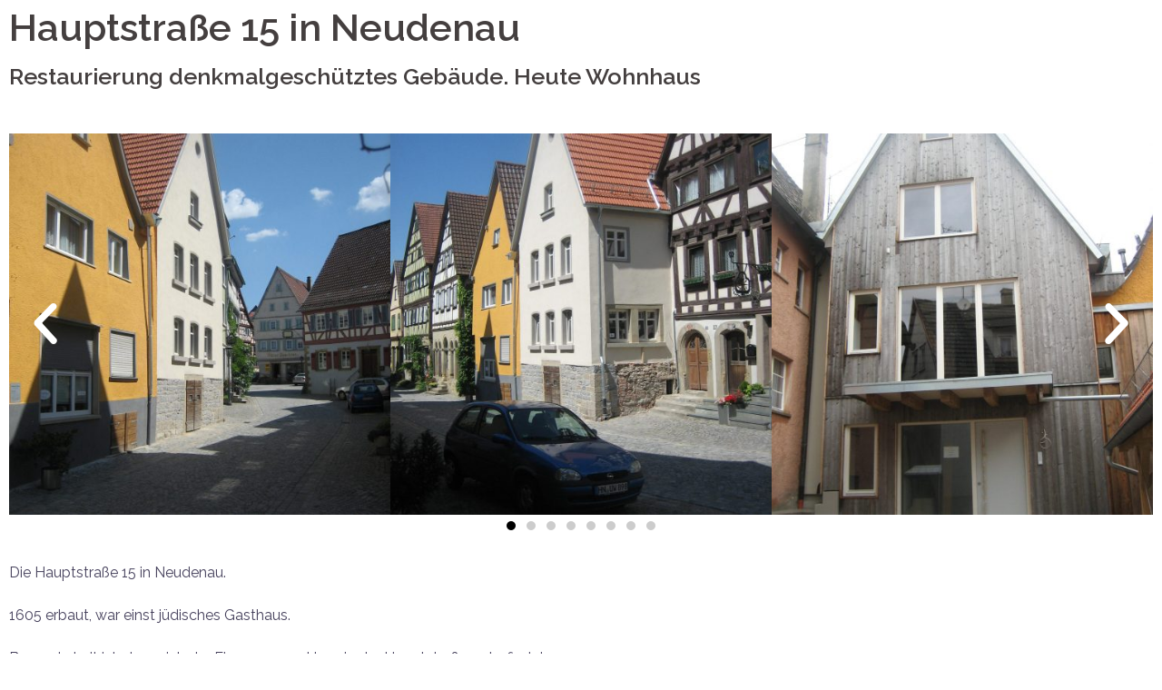

--- FILE ---
content_type: text/html; charset=UTF-8
request_url: http://sailer-architekten.de/haupt15
body_size: 7633
content:
<!DOCTYPE html>
<html lang="de">
<head>
	<meta charset="UTF-8">
		<title>Hauptstraße 15 in Neudenau &#8211; Restaurierung &#8211; christoph sailer . architekten</title>
<meta name='robots' content='max-image-preview:large' />
<link rel='dns-prefetch' href='//fonts.googleapis.com' />
<link rel='dns-prefetch' href='//s.w.org' />
<link rel="alternate" type="application/rss+xml" title="christoph sailer . architekten &raquo; Feed" href="http://sailer-architekten.de/feed" />
<link rel="alternate" type="application/rss+xml" title="christoph sailer . architekten &raquo; Kommentar-Feed" href="http://sailer-architekten.de/comments/feed" />
		<script type="text/javascript">
			window._wpemojiSettings = {"baseUrl":"https:\/\/s.w.org\/images\/core\/emoji\/13.0.1\/72x72\/","ext":".png","svgUrl":"https:\/\/s.w.org\/images\/core\/emoji\/13.0.1\/svg\/","svgExt":".svg","source":{"concatemoji":"http:\/\/sailer-architekten.de\/wp-includes\/js\/wp-emoji-release.min.js?ver=5.7.14"}};
			!function(e,a,t){var n,r,o,i=a.createElement("canvas"),p=i.getContext&&i.getContext("2d");function s(e,t){var a=String.fromCharCode;p.clearRect(0,0,i.width,i.height),p.fillText(a.apply(this,e),0,0);e=i.toDataURL();return p.clearRect(0,0,i.width,i.height),p.fillText(a.apply(this,t),0,0),e===i.toDataURL()}function c(e){var t=a.createElement("script");t.src=e,t.defer=t.type="text/javascript",a.getElementsByTagName("head")[0].appendChild(t)}for(o=Array("flag","emoji"),t.supports={everything:!0,everythingExceptFlag:!0},r=0;r<o.length;r++)t.supports[o[r]]=function(e){if(!p||!p.fillText)return!1;switch(p.textBaseline="top",p.font="600 32px Arial",e){case"flag":return s([127987,65039,8205,9895,65039],[127987,65039,8203,9895,65039])?!1:!s([55356,56826,55356,56819],[55356,56826,8203,55356,56819])&&!s([55356,57332,56128,56423,56128,56418,56128,56421,56128,56430,56128,56423,56128,56447],[55356,57332,8203,56128,56423,8203,56128,56418,8203,56128,56421,8203,56128,56430,8203,56128,56423,8203,56128,56447]);case"emoji":return!s([55357,56424,8205,55356,57212],[55357,56424,8203,55356,57212])}return!1}(o[r]),t.supports.everything=t.supports.everything&&t.supports[o[r]],"flag"!==o[r]&&(t.supports.everythingExceptFlag=t.supports.everythingExceptFlag&&t.supports[o[r]]);t.supports.everythingExceptFlag=t.supports.everythingExceptFlag&&!t.supports.flag,t.DOMReady=!1,t.readyCallback=function(){t.DOMReady=!0},t.supports.everything||(n=function(){t.readyCallback()},a.addEventListener?(a.addEventListener("DOMContentLoaded",n,!1),e.addEventListener("load",n,!1)):(e.attachEvent("onload",n),a.attachEvent("onreadystatechange",function(){"complete"===a.readyState&&t.readyCallback()})),(n=t.source||{}).concatemoji?c(n.concatemoji):n.wpemoji&&n.twemoji&&(c(n.twemoji),c(n.wpemoji)))}(window,document,window._wpemojiSettings);
		</script>
		<style type="text/css">
img.wp-smiley,
img.emoji {
	display: inline !important;
	border: none !important;
	box-shadow: none !important;
	height: 1em !important;
	width: 1em !important;
	margin: 0 .07em !important;
	vertical-align: -0.1em !important;
	background: none !important;
	padding: 0 !important;
}
</style>
	<link rel='stylesheet' id='sydney-bootstrap-css'  href='http://sailer-architekten.de/wp-content/themes/sydney/css/bootstrap/bootstrap.min.css?ver=1' type='text/css' media='all' />
<link rel='stylesheet' id='wp-block-library-css'  href='http://sailer-architekten.de/wp-includes/css/dist/block-library/style.min.css?ver=5.7.14' type='text/css' media='all' />
<link rel='stylesheet' id='sydney-google-fonts-css'  href='https://fonts.googleapis.com/css?family=Raleway%3A400%2C600&#038;subset=latin&#038;display=swap' type='text/css' media='all' />
<link rel='stylesheet' id='sydney-style-css'  href='http://sailer-architekten.de/wp-content/themes/sydney/style.css?ver=20210526' type='text/css' media='all' />
<style id='sydney-style-inline-css' type='text/css'>
.site-header { background-color:rgba(255,128,0,0.9);}
body, #mainnav ul ul a { font-family:Raleway;}
h1, h2, h3, h4, h5, h6, #mainnav ul li a, .portfolio-info, .roll-testimonials .name, .roll-team .team-content .name, .roll-team .team-item .team-pop .name, .roll-tabs .menu-tab li a, .roll-testimonials .name, .roll-project .project-filter li a, .roll-button, .roll-counter .name-count, .roll-counter .numb-count button, input[type="button"], input[type="reset"], input[type="submit"] { font-family:Raleway;}
.site-title { font-size:32px; }
.site-description { font-size:16px; }
#mainnav ul li a { font-size:14px; }
h1 { font-size:52px; }
h2 { font-size:42px; }
h3 { font-size:32px; }
h4 { font-size:25px; }
h5 { font-size:20px; }
h6 { font-size:18px; }
body { font-size:16px; }
.single .hentry .title-post { font-size:36px; }
.header-image { background-size:cover;}
.header-image { height:300px; }
.llms-student-dashboard .llms-button-secondary:hover,.llms-button-action:hover,.read-more-gt,.widget-area .widget_fp_social a,#mainnav ul li a:hover, .sydney_contact_info_widget span, .roll-team .team-content .name,.roll-team .team-item .team-pop .team-social li:hover a,.roll-infomation li.address:before,.roll-infomation li.phone:before,.roll-infomation li.email:before,.roll-testimonials .name,.roll-button.border,.roll-button:hover,.roll-icon-list .icon i,.roll-icon-list .content h3 a:hover,.roll-icon-box.white .content h3 a,.roll-icon-box .icon i,.roll-icon-box .content h3 a:hover,.switcher-container .switcher-icon a:focus,.go-top:hover,.hentry .meta-post a:hover,#mainnav > ul > li > a.active, #mainnav > ul > li > a:hover, button:hover, input[type="button"]:hover, input[type="reset"]:hover, input[type="submit"]:hover, .text-color, .social-menu-widget a, .social-menu-widget a:hover, .archive .team-social li a, a, h1 a, h2 a, h3 a, h4 a, h5 a, h6 a,.classic-alt .meta-post a,.single .hentry .meta-post a, .content-area.modern .hentry .meta-post span:before, .content-area.modern .post-cat { color:#ff8000}
.llms-student-dashboard .llms-button-secondary,.llms-button-action,.reply,.woocommerce #respond input#submit,.woocommerce a.button,.woocommerce button.button,.woocommerce input.button,.project-filter li a.active, .project-filter li a:hover,.preloader .pre-bounce1, .preloader .pre-bounce2,.roll-team .team-item .team-pop,.roll-progress .progress-animate,.roll-socials li a:hover,.roll-project .project-item .project-pop,.roll-project .project-filter li.active,.roll-project .project-filter li:hover,.roll-button.light:hover,.roll-button.border:hover,.roll-button,.roll-icon-box.white .icon,.owl-theme .owl-controls .owl-page.active span,.owl-theme .owl-controls.clickable .owl-page:hover span,.go-top,.bottom .socials li:hover a,.sidebar .widget:before,.blog-pagination ul li.active,.blog-pagination ul li:hover a,.content-area .hentry:after,.text-slider .maintitle:after,.error-wrap #search-submit:hover,#mainnav .sub-menu li:hover > a,#mainnav ul li ul:after, button, input[type="button"], input[type="reset"], input[type="submit"], .panel-grid-cell .widget-title:after { background-color:#ff8000}
.llms-student-dashboard .llms-button-secondary,.llms-student-dashboard .llms-button-secondary:hover,.llms-button-action,.llms-button-action:hover,.roll-socials li a:hover,.roll-socials li a,.roll-button.light:hover,.roll-button.border,.roll-button,.roll-icon-list .icon,.roll-icon-box .icon,.owl-theme .owl-controls .owl-page span,.comment .comment-detail,.widget-tags .tag-list a:hover,.blog-pagination ul li,.hentry blockquote,.error-wrap #search-submit:hover,textarea:focus,input[type="text"]:focus,input[type="password"]:focus,input[type="datetime"]:focus,input[type="datetime-local"]:focus,input[type="date"]:focus,input[type="month"]:focus,input[type="time"]:focus,input[type="week"]:focus,input[type="number"]:focus,input[type="email"]:focus,input[type="url"]:focus,input[type="search"]:focus,input[type="tel"]:focus,input[type="color"]:focus, button, input[type="button"], input[type="reset"], input[type="submit"], .archive .team-social li a { border-color:#ff8000}
.go-top:hover svg,.sydney_contact_info_widget span { fill:#ff8000;}
.site-header.float-header { background-color:rgba(255,128,0,0.9);}
@media only screen and (max-width: 1024px) { .site-header { background-color:#ff8000;}}
.site-title a, .site-title a:hover { color:#ffffff}
.site-description { color:#ffffff}
#mainnav ul li a, #mainnav ul li::before { color:#ffffff}
#mainnav .sub-menu li a { color:#ffffff}
#mainnav .sub-menu li a { background:#1c1c1c}
.text-slider .maintitle, .text-slider .subtitle { color:#ffffff}
body { color:#47425d}
#secondary { background-color:#ffffff}
#secondary, #secondary a { color:#767676}
.footer-widgets { background-color:#252525}
.btn-menu .sydney-svg-icon { fill:#ffffff}
#mainnav ul li a:hover { color:#d3d3d3}
.site-footer { background-color:#1c1c1c}
.site-footer,.site-footer a { color:#666666}
.overlay { background-color:#000000}
.page-wrap { padding-top:83px;}
.page-wrap { padding-bottom:100px;}
@media only screen and (max-width: 1025px) {		
			.mobile-slide {
				display: block;
			}
			.slide-item {
				background-image: none !important;
			}
			.header-slider {
			}
			.slide-item {
				height: auto !important;
			}
			.slide-inner {
				min-height: initial;
			} 
		}
@media only screen and (max-width: 780px) { 
    	h1 { font-size: 32px;}
		h2 { font-size: 28px;}
		h3 { font-size: 22px;}
		h4 { font-size: 18px;}
		h5 { font-size: 16px;}
		h6 { font-size: 14px;}
	}

</style>
<!--[if lte IE 9]>
<link rel='stylesheet' id='sydney-ie9-css'  href='http://sailer-architekten.de/wp-content/themes/sydney/css/ie9.css?ver=5.7.14' type='text/css' media='all' />
<![endif]-->
<link rel='stylesheet' id='elementor-icons-css'  href='http://sailer-architekten.de/wp-content/plugins/elementor/assets/lib/eicons/css/elementor-icons.min.css?ver=5.11.0' type='text/css' media='all' />
<link rel='stylesheet' id='elementor-animations-css'  href='http://sailer-architekten.de/wp-content/plugins/elementor/assets/lib/animations/animations.min.css?ver=3.2.4' type='text/css' media='all' />
<link rel='stylesheet' id='elementor-frontend-css'  href='http://sailer-architekten.de/wp-content/plugins/elementor/assets/css/frontend.min.css?ver=3.2.4' type='text/css' media='all' />
<style id='elementor-frontend-inline-css' type='text/css'>
@font-face{font-family:eicons;src:url(http://sailer-architekten.de/wp-content/plugins/elementor/assets/lib/eicons/fonts/eicons.eot?5.10.0);src:url(http://sailer-architekten.de/wp-content/plugins/elementor/assets/lib/eicons/fonts/eicons.eot?5.10.0#iefix) format("embedded-opentype"),url(http://sailer-architekten.de/wp-content/plugins/elementor/assets/lib/eicons/fonts/eicons.woff2?5.10.0) format("woff2"),url(http://sailer-architekten.de/wp-content/plugins/elementor/assets/lib/eicons/fonts/eicons.woff?5.10.0) format("woff"),url(http://sailer-architekten.de/wp-content/plugins/elementor/assets/lib/eicons/fonts/eicons.ttf?5.10.0) format("truetype"),url(http://sailer-architekten.de/wp-content/plugins/elementor/assets/lib/eicons/fonts/eicons.svg?5.10.0#eicon) format("svg");font-weight:400;font-style:normal}
</style>
<link rel='stylesheet' id='elementor-post-62-css'  href='http://sailer-architekten.de/wp-content/uploads/elementor/css/post-62.css?ver=1623240563' type='text/css' media='all' />
<link rel='stylesheet' id='elementor-post-158-css'  href='http://sailer-architekten.de/wp-content/uploads/elementor/css/post-158.css?ver=1623581001' type='text/css' media='all' />
<link rel='stylesheet' id='google-fonts-1-css'  href='https://fonts.googleapis.com/css?family=Roboto%3A100%2C100italic%2C200%2C200italic%2C300%2C300italic%2C400%2C400italic%2C500%2C500italic%2C600%2C600italic%2C700%2C700italic%2C800%2C800italic%2C900%2C900italic%7CRoboto+Slab%3A100%2C100italic%2C200%2C200italic%2C300%2C300italic%2C400%2C400italic%2C500%2C500italic%2C600%2C600italic%2C700%2C700italic%2C800%2C800italic%2C900%2C900italic&#038;display=auto&#038;ver=5.7.14' type='text/css' media='all' />
<script type='text/javascript' src='http://sailer-architekten.de/wp-includes/js/jquery/jquery.min.js?ver=3.5.1' id='jquery-core-js'></script>
<script type='text/javascript' src='http://sailer-architekten.de/wp-includes/js/jquery/jquery-migrate.min.js?ver=3.3.2' id='jquery-migrate-js'></script>
<link rel="https://api.w.org/" href="http://sailer-architekten.de/wp-json/" /><link rel="alternate" type="application/json" href="http://sailer-architekten.de/wp-json/wp/v2/posts/158" /><link rel="EditURI" type="application/rsd+xml" title="RSD" href="http://sailer-architekten.de/xmlrpc.php?rsd" />
<link rel="wlwmanifest" type="application/wlwmanifest+xml" href="http://sailer-architekten.de/wp-includes/wlwmanifest.xml" /> 
<meta name="generator" content="WordPress 5.7.14" />
<link rel="canonical" href="http://sailer-architekten.de/haupt15" />
<link rel='shortlink' href='http://sailer-architekten.de/?p=158' />
<link rel="alternate" type="application/json+oembed" href="http://sailer-architekten.de/wp-json/oembed/1.0/embed?url=http%3A%2F%2Fsailer-architekten.de%2Fhaupt15" />
<link rel="alternate" type="text/xml+oembed" href="http://sailer-architekten.de/wp-json/oembed/1.0/embed?url=http%3A%2F%2Fsailer-architekten.de%2Fhaupt15&#038;format=xml" />
<meta name="cdp-version" content="1.1.7" /><link rel="icon" href="http://sailer-architekten.de/wp-content/uploads/2020/03/cropped-0809gd60-002-scaled-2-32x32.jpg" sizes="32x32" />
<link rel="icon" href="http://sailer-architekten.de/wp-content/uploads/2020/03/cropped-0809gd60-002-scaled-2-192x192.jpg" sizes="192x192" />
<link rel="apple-touch-icon" href="http://sailer-architekten.de/wp-content/uploads/2020/03/cropped-0809gd60-002-scaled-2-180x180.jpg" />
<meta name="msapplication-TileImage" content="http://sailer-architekten.de/wp-content/uploads/2020/03/cropped-0809gd60-002-scaled-2-270x270.jpg" />
		<style type="text/css" id="wp-custom-css">
			/* header */
.roll-button {
	text-transform: none;
}

/* volle breite */
.content-area.col-md-9 {
    width: 100% !important;
}

/* sydney plug removal */
.site-footer {
	display: none !important
}

/* post edits */
span.posted-on {
	display: none !important
}

.content-area.modern .post-cat {
    letter-spacing: 8px;
    font-size: 20px;
}

.post-cat {
    color: #ff8000;
}

#mainnav .menu > li > a {
  font-size: 20px;
}		</style>
			<meta name="viewport" content="width=device-width, initial-scale=1.0, viewport-fit=cover" /></head>
<body class="post-template-default single single-post postid-158 single-format-standard menu-inline elementor-default elementor-template-canvas elementor-kit-62 elementor-page elementor-page-158">
			<div data-elementor-type="wp-post" data-elementor-id="158" class="elementor elementor-158" data-elementor-settings="[]">
							<div class="elementor-section-wrap">
							<section class="elementor-section elementor-top-section elementor-element elementor-element-4814a59 elementor-section-boxed elementor-section-height-default elementor-section-height-default" data-id="4814a59" data-element_type="section">
						<div class="elementor-container elementor-column-gap-default">
					<div class="elementor-column elementor-col-100 elementor-top-column elementor-element elementor-element-fded44f" data-id="fded44f" data-element_type="column">
			<div class="elementor-widget-wrap elementor-element-populated">
								<div class="elementor-element elementor-element-932562b elementor-widget elementor-widget-heading" data-id="932562b" data-element_type="widget" data-widget_type="heading.default">
				<div class="elementor-widget-container">
			<h2 class="elementor-heading-title elementor-size-default">Hauptstraße 15 in Neudenau</h2>		</div>
				</div>
				<div class="elementor-element elementor-element-e07c633 elementor-widget elementor-widget-heading" data-id="e07c633" data-element_type="widget" data-widget_type="heading.default">
				<div class="elementor-widget-container">
			<h4 class="elementor-heading-title elementor-size-default">Restaurierung denkmalgeschütztes Gebäude.
Heute Wohnhaus</h4>		</div>
				</div>
				<div class="elementor-element elementor-element-3a857f7 elementor-arrows-position-inside elementor-pagination-position-outside elementor-widget elementor-widget-image-carousel" data-id="3a857f7" data-element_type="widget" data-settings="{&quot;autoplay&quot;:&quot;no&quot;,&quot;navigation&quot;:&quot;both&quot;,&quot;infinite&quot;:&quot;yes&quot;,&quot;speed&quot;:500}" data-widget_type="image-carousel.default">
				<div class="elementor-widget-container">
					<div class="elementor-image-carousel-wrapper swiper-container" dir="ltr">
			<div class="elementor-image-carousel swiper-wrapper">
				<div class="swiper-slide"><figure class="swiper-slide-inner"><img class="swiper-slide-image" src="http://sailer-architekten.de/wp-content/uploads/elementor/thumbs/IMG_8361-scaled-p8lo6zdpdhbkit1nct7ge4xqmyx97ot7e7ufmsd3t4.jpg" alt="IMG_8361" /></figure></div><div class="swiper-slide"><figure class="swiper-slide-inner"><img class="swiper-slide-image" src="http://sailer-architekten.de/wp-content/uploads/elementor/thumbs/IMG_8362-scaled-p8lo75ykpbkks2s3ae1udl9yso0tpkjbr4etzq3clk.jpg" alt="IMG_8362" /></figure></div><div class="swiper-slide"><figure class="swiper-slide-inner"><img class="swiper-slide-image" src="http://sailer-architekten.de/wp-content/uploads/elementor/thumbs/IMG_8893-scaled-p8lo7sip9cfgipvbmnsw1fl11wxmub0vu82hid5wg8.jpg" alt="IMG_8893" /></figure></div><div class="swiper-slide"><figure class="swiper-slide-inner"><img class="swiper-slide-image" src="http://sailer-architekten.de/wp-content/uploads/elementor/thumbs/141120-010-scaled-p8lo5vwheftiz6mzrc54hewdosbu8egh8sg1h5zn2g.jpg" alt="141120 010" /></figure></div><div class="swiper-slide"><figure class="swiper-slide-inner"><img class="swiper-slide-image" src="http://sailer-architekten.de/wp-content/uploads/elementor/thumbs/IMG_9234-scaled-p8lo8g0o07bmkyx6tfyk9rnjwjpt6qm69gdmia724o.jpg" alt="IMG_9234" /></figure></div><div class="swiper-slide"><figure class="swiper-slide-inner"><img class="swiper-slide-image" src="http://sailer-architekten.de/wp-content/uploads/elementor/thumbs/IMG_8777-scaled-p8lo9n98qkytf16dsyneggqr89sp0tdtredyl0ey6g.jpg" alt="IMG_8777" /></figure></div><div class="swiper-slide"><figure class="swiper-slide-inner"><img class="swiper-slide-image" src="http://sailer-architekten.de/wp-content/uploads/elementor/thumbs/IMG_8876-scaled-p8loa546cfn9jmgfwodb9u8iilco32cq5us6p9ogw8.jpg" alt="IMG_8876" /></figure></div><div class="swiper-slide"><figure class="swiper-slide-inner"><img class="swiper-slide-image" src="http://sailer-architekten.de/wp-content/uploads/elementor/thumbs/IMG_8885-scaled-p8loa8vj3rseu2azapztjtacw4u4xurnide4mdiw7c.jpg" alt="IMG_8885" /></figure></div>			</div>
												<div class="swiper-pagination"></div>
													<div class="elementor-swiper-button elementor-swiper-button-prev">
						<i class="eicon-chevron-left" aria-hidden="true"></i>
						<span class="elementor-screen-only">Zurück</span>
					</div>
					<div class="elementor-swiper-button elementor-swiper-button-next">
						<i class="eicon-chevron-right" aria-hidden="true"></i>
						<span class="elementor-screen-only">Weiter</span>
					</div>
									</div>
				</div>
				</div>
				<div class="elementor-element elementor-element-46cee6e elementor-widget elementor-widget-text-editor" data-id="46cee6e" data-element_type="widget" data-widget_type="text-editor.default">
				<div class="elementor-widget-container">
								<p>Die Hauptstraße 15 in Neudenau.</p><p>1605 erbaut, war einst jüdisches Gasthaus.</p><p>Besonderheit ist, dass sich der Eingang zum Haus in der Hauptstraße 17 befindet.</p><p>Auch der Gewölbekeller ist nur von der Straße aus und über einen engen, gewundenen &#8222;Schleichgang&#8220; durch die dicken Fundemantmauern zugänglich.</p><p>Vor der Restaurierung in einem sehr schlechten Zustand wurde es durch den Besitzer, einem Zimmermeister aus Heilbronn, sorgfältig und mit LIebe zum Detail wieder hergestellt.</p><p>Mein Büro, war hier mehr begleitend tätig und hat sich um die Genehimgungen gekümmert.</p>						</div>
				</div>
					</div>
		</div>
							</div>
		</section>
				<section class="elementor-section elementor-top-section elementor-element elementor-element-7528d75 elementor-section-boxed elementor-section-height-default elementor-section-height-default" data-id="7528d75" data-element_type="section">
						<div class="elementor-container elementor-column-gap-default">
								</div>
		</section>
						</div>
					</div>
		<script type='text/javascript' src='http://sailer-architekten.de/wp-content/themes/sydney/js/elementor.js?ver=20200504' id='sydney-elementor-editor-js'></script>
<script type='text/javascript' src='http://sailer-architekten.de/wp-content/themes/sydney/js/functions.min.js?ver=20210120' id='sydney-functions-js'></script>
<script type='text/javascript' src='http://sailer-architekten.de/wp-content/themes/sydney/js/scripts.js?ver=5.7.14' id='sydney-scripts-js'></script>
<script type='text/javascript' src='http://sailer-architekten.de/wp-includes/js/wp-embed.min.js?ver=5.7.14' id='wp-embed-js'></script>
<script type='text/javascript' src='http://sailer-architekten.de/wp-content/plugins/elementor/assets/js/webpack.runtime.min.js?ver=3.2.4' id='elementor-webpack-runtime-js'></script>
<script type='text/javascript' src='http://sailer-architekten.de/wp-content/plugins/elementor/assets/js/frontend-modules.min.js?ver=3.2.4' id='elementor-frontend-modules-js'></script>
<script type='text/javascript' src='http://sailer-architekten.de/wp-content/plugins/elementor/assets/lib/waypoints/waypoints.min.js?ver=4.0.2' id='elementor-waypoints-js'></script>
<script type='text/javascript' src='http://sailer-architekten.de/wp-includes/js/jquery/ui/core.min.js?ver=1.12.1' id='jquery-ui-core-js'></script>
<script type='text/javascript' src='http://sailer-architekten.de/wp-content/plugins/elementor/assets/lib/swiper/swiper.min.js?ver=5.3.6' id='swiper-js'></script>
<script type='text/javascript' src='http://sailer-architekten.de/wp-content/plugins/elementor/assets/lib/share-link/share-link.min.js?ver=3.2.4' id='share-link-js'></script>
<script type='text/javascript' src='http://sailer-architekten.de/wp-content/plugins/elementor/assets/lib/dialog/dialog.min.js?ver=4.8.1' id='elementor-dialog-js'></script>
<script type='text/javascript' id='elementor-frontend-js-before'>
var elementorFrontendConfig = {"environmentMode":{"edit":false,"wpPreview":false,"isScriptDebug":false},"i18n":{"shareOnFacebook":"Auf Facebook teilen","shareOnTwitter":"Auf Twitter teilen","pinIt":"Anheften","download":"Download","downloadImage":"Bild downloaden","fullscreen":"Vollbild","zoom":"Zoom","share":"Teilen","playVideo":"Video abspielen","previous":"Zur\u00fcck","next":"Weiter","close":"Schlie\u00dfen"},"is_rtl":false,"breakpoints":{"xs":0,"sm":480,"md":768,"lg":1025,"xl":1440,"xxl":1600},"responsive":{"breakpoints":{"mobile":{"label":"Mobil","value":767,"direction":"max","is_enabled":true},"mobile_extra":{"label":"Mobile Extra","value":880,"direction":"max","is_enabled":false},"tablet":{"label":"Tablet","value":1024,"direction":"max","is_enabled":true},"tablet_extra":{"label":"Tablet Extra","value":1365,"direction":"max","is_enabled":false},"laptop":{"label":"Laptop","value":1620,"direction":"max","is_enabled":false},"widescreen":{"label":"Widescreen","value":2400,"direction":"min","is_enabled":false}}},"version":"3.2.4","is_static":false,"experimentalFeatures":{"e_dom_optimization":true,"a11y_improvements":true,"landing-pages":true},"urls":{"assets":"http:\/\/sailer-architekten.de\/wp-content\/plugins\/elementor\/assets\/"},"settings":{"page":[],"editorPreferences":[]},"kit":{"active_breakpoints":["viewport_mobile","viewport_tablet"],"global_image_lightbox":"yes","lightbox_enable_counter":"yes","lightbox_enable_fullscreen":"yes","lightbox_enable_zoom":"yes","lightbox_enable_share":"yes","lightbox_title_src":"title","lightbox_description_src":"description"},"post":{"id":158,"title":"Hauptstra%C3%9Fe%2015%20in%20Neudenau%20%E2%80%93%20Restaurierung%20%E2%80%93%20christoph%20sailer%20.%20architekten","excerpt":"Restaurierung denkmalgesch\u00fctztes Geb\u00e4ude. Heute Wohnhaus.","featuredImage":false}};
</script>
<script type='text/javascript' src='http://sailer-architekten.de/wp-content/plugins/elementor/assets/js/frontend.min.js?ver=3.2.4' id='elementor-frontend-js'></script>
<script type='text/javascript' src='http://sailer-architekten.de/wp-content/plugins/elementor/assets/js/preloaded-modules.min.js?ver=3.2.4' id='preloaded-modules-js'></script>
	<script>
	/(trident|msie)/i.test(navigator.userAgent)&&document.getElementById&&window.addEventListener&&window.addEventListener("hashchange",function(){var t,e=location.hash.substring(1);/^[A-z0-9_-]+$/.test(e)&&(t=document.getElementById(e))&&(/^(?:a|select|input|button|textarea)$/i.test(t.tagName)||(t.tabIndex=-1),t.focus())},!1);
	</script>
		</body>
</html>


--- FILE ---
content_type: text/css
request_url: http://sailer-architekten.de/wp-content/uploads/elementor/css/post-158.css?ver=1623581001
body_size: 272
content:
.elementor-158 .elementor-element.elementor-element-932562b{text-align:left;}.elementor-158 .elementor-element.elementor-element-e07c633{text-align:left;}.elementor-158 .elementor-element.elementor-element-e07c633 > .elementor-widget-container{padding:20px 0px 50px 0px;}.elementor-158 .elementor-element.elementor-element-3a857f7 .elementor-swiper-button.elementor-swiper-button-prev, .elementor-158 .elementor-element.elementor-element-3a857f7 .elementor-swiper-button.elementor-swiper-button-next{font-size:60px;color:#FFFFFF;}.elementor-158 .elementor-element.elementor-element-3a857f7 .swiper-pagination-bullet{width:10px;height:10px;}.elementor-158 .elementor-element.elementor-element-3a857f7 .swiper-wrapper{display:flex;align-items:center;}.elementor-158 .elementor-element.elementor-element-46cee6e{text-align:justify;}.elementor-158 .elementor-element.elementor-element-46cee6e > .elementor-widget-container{padding:20px 0px 20px 0px;}